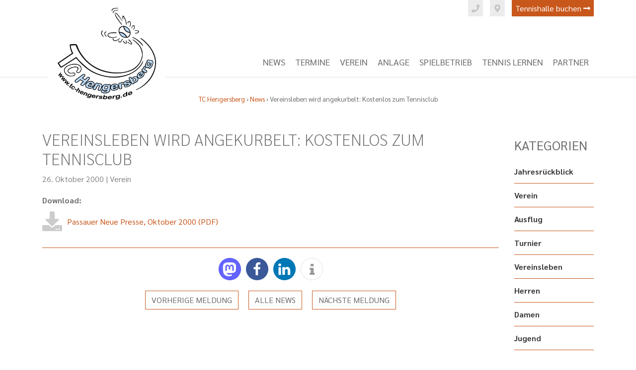

--- FILE ---
content_type: text/html; charset=UTF-8
request_url: https://www.tc-hengersberg.de/vereinsleben-wird-angekurbelt-kostenlos-zum-tennisclub/
body_size: 9542
content:
<!DOCTYPE html>
<html class="no-js" dir="ltr" lang="de">
<head>
<meta charset="UTF-8">
<meta name="viewport" content="width=device-width, initial-scale=1, shrink-to-fit=no">
<link rel="profile" href="http://gmpg.org/xfn/11">
<link rel="pingback" href="https://www.tc-hengersberg.de/xmlrpc.php">
<!-- MapPress Easy Google Maps Version:2.95.9 (https://www.mappresspro.com) -->
<title>Vereinsleben wird angekurbelt: Kostenlos zum Tennisclub | TC Hengersberg</title>
<script>
const lang = ["Google Maps","Google Karte laden","Die  Karte wurde von Google Maps eingebettet.","Es gelten die","von Google.","Datenschutzerklärungen","https://www.tc-hengersberg.de/wp-content/plugins/aweos-google-maps-iframe-load-per-click/lang/../"];
</script>
<!-- All in One SEO 4.9.3 - aioseo.com -->
<meta name="robots" content="max-image-preview:large" />
<meta name="author" content="Roland Ritter"/>
<link rel="canonical" href="https://www.tc-hengersberg.de/vereinsleben-wird-angekurbelt-kostenlos-zum-tennisclub/" />
<meta name="generator" content="All in One SEO (AIOSEO) 4.9.3" />
<script type="application/ld+json" class="aioseo-schema">
{"@context":"https:\/\/schema.org","@graph":[{"@type":"Article","@id":"https:\/\/www.tc-hengersberg.de\/vereinsleben-wird-angekurbelt-kostenlos-zum-tennisclub\/#article","name":"Vereinsleben wird angekurbelt: Kostenlos zum Tennisclub | TC Hengersberg","headline":"Vereinsleben wird angekurbelt: Kostenlos zum Tennisclub","author":{"@id":"https:\/\/www.tc-hengersberg.de\/author\/roland-ritter\/#author"},"publisher":{"@id":"https:\/\/www.tc-hengersberg.de\/#organization"},"image":{"@type":"ImageObject","url":"https:\/\/www.tc-hengersberg.de\/wp-content\/uploads\/2019\/02\/logo.png","@id":"https:\/\/www.tc-hengersberg.de\/#articleImage","width":400,"height":320},"datePublished":"2000-10-26T17:16:28+02:00","dateModified":"2019-09-26T17:18:07+02:00","inLanguage":"de-DE-formal","mainEntityOfPage":{"@id":"https:\/\/www.tc-hengersberg.de\/vereinsleben-wird-angekurbelt-kostenlos-zum-tennisclub\/#webpage"},"isPartOf":{"@id":"https:\/\/www.tc-hengersberg.de\/vereinsleben-wird-angekurbelt-kostenlos-zum-tennisclub\/#webpage"},"articleSection":"Verein"},{"@type":"BreadcrumbList","@id":"https:\/\/www.tc-hengersberg.de\/vereinsleben-wird-angekurbelt-kostenlos-zum-tennisclub\/#breadcrumblist","itemListElement":[{"@type":"ListItem","@id":"https:\/\/www.tc-hengersberg.de#listItem","position":1,"name":"Home","item":"https:\/\/www.tc-hengersberg.de","nextItem":{"@type":"ListItem","@id":"https:\/\/www.tc-hengersberg.de\/category\/verein\/#listItem","name":"Verein"}},{"@type":"ListItem","@id":"https:\/\/www.tc-hengersberg.de\/category\/verein\/#listItem","position":2,"name":"Verein","item":"https:\/\/www.tc-hengersberg.de\/category\/verein\/","nextItem":{"@type":"ListItem","@id":"https:\/\/www.tc-hengersberg.de\/vereinsleben-wird-angekurbelt-kostenlos-zum-tennisclub\/#listItem","name":"Vereinsleben wird angekurbelt: Kostenlos zum Tennisclub"},"previousItem":{"@type":"ListItem","@id":"https:\/\/www.tc-hengersberg.de#listItem","name":"Home"}},{"@type":"ListItem","@id":"https:\/\/www.tc-hengersberg.de\/vereinsleben-wird-angekurbelt-kostenlos-zum-tennisclub\/#listItem","position":3,"name":"Vereinsleben wird angekurbelt: Kostenlos zum Tennisclub","previousItem":{"@type":"ListItem","@id":"https:\/\/www.tc-hengersberg.de\/category\/verein\/#listItem","name":"Verein"}}]},{"@type":"Organization","@id":"https:\/\/www.tc-hengersberg.de\/#organization","name":"TC Hengersberg","description":"Tennisclub","url":"https:\/\/www.tc-hengersberg.de\/","logo":{"@type":"ImageObject","url":"https:\/\/www.tc-hengersberg.de\/wp-content\/uploads\/2019\/02\/logo.png","@id":"https:\/\/www.tc-hengersberg.de\/vereinsleben-wird-angekurbelt-kostenlos-zum-tennisclub\/#organizationLogo","width":400,"height":320},"image":{"@id":"https:\/\/www.tc-hengersberg.de\/vereinsleben-wird-angekurbelt-kostenlos-zum-tennisclub\/#organizationLogo"}},{"@type":"Person","@id":"https:\/\/www.tc-hengersberg.de\/author\/roland-ritter\/#author","url":"https:\/\/www.tc-hengersberg.de\/author\/roland-ritter\/","name":"Roland Ritter"},{"@type":"WebPage","@id":"https:\/\/www.tc-hengersberg.de\/vereinsleben-wird-angekurbelt-kostenlos-zum-tennisclub\/#webpage","url":"https:\/\/www.tc-hengersberg.de\/vereinsleben-wird-angekurbelt-kostenlos-zum-tennisclub\/","name":"Vereinsleben wird angekurbelt: Kostenlos zum Tennisclub | TC Hengersberg","inLanguage":"de-DE-formal","isPartOf":{"@id":"https:\/\/www.tc-hengersberg.de\/#website"},"breadcrumb":{"@id":"https:\/\/www.tc-hengersberg.de\/vereinsleben-wird-angekurbelt-kostenlos-zum-tennisclub\/#breadcrumblist"},"author":{"@id":"https:\/\/www.tc-hengersberg.de\/author\/roland-ritter\/#author"},"creator":{"@id":"https:\/\/www.tc-hengersberg.de\/author\/roland-ritter\/#author"},"datePublished":"2000-10-26T17:16:28+02:00","dateModified":"2019-09-26T17:18:07+02:00"},{"@type":"WebSite","@id":"https:\/\/www.tc-hengersberg.de\/#website","url":"https:\/\/www.tc-hengersberg.de\/","name":"TC Hengersberg","description":"Tennisclub","inLanguage":"de-DE-formal","publisher":{"@id":"https:\/\/www.tc-hengersberg.de\/#organization"}}]}
</script>
<!-- All in One SEO -->
<link rel="alternate" type="application/rss+xml" title="TC Hengersberg &raquo; Feed" href="https://www.tc-hengersberg.de/feed/" />
<link rel="alternate" type="application/rss+xml" title="TC Hengersberg &raquo; Kommentar-Feed" href="https://www.tc-hengersberg.de/comments/feed/" />
<link rel="alternate" title="oEmbed (JSON)" type="application/json+oembed" href="https://www.tc-hengersberg.de/wp-json/oembed/1.0/embed?url=https%3A%2F%2Fwww.tc-hengersberg.de%2Fvereinsleben-wird-angekurbelt-kostenlos-zum-tennisclub%2F" />
<link rel="alternate" title="oEmbed (XML)" type="text/xml+oembed" href="https://www.tc-hengersberg.de/wp-json/oembed/1.0/embed?url=https%3A%2F%2Fwww.tc-hengersberg.de%2Fvereinsleben-wird-angekurbelt-kostenlos-zum-tennisclub%2F&#038;format=xml" />
<style id='wp-img-auto-sizes-contain-inline-css' type='text/css'>
img:is([sizes=auto i],[sizes^="auto," i]){contain-intrinsic-size:3000px 1500px}
/*# sourceURL=wp-img-auto-sizes-contain-inline-css */
</style>
<!-- <link rel='stylesheet' id='wp-block-library-css' href='https://www.tc-hengersberg.de/wp-includes/css/dist/block-library/style.min.css?ver=6.9' type='text/css' media='all' /> -->
<link rel="stylesheet" type="text/css" href="//www.tc-hengersberg.de/wp-content/cache/wpfc-minified/fib5t81h/i23x.css" media="all"/>
<style id='global-styles-inline-css' type='text/css'>
:root{--wp--preset--aspect-ratio--square: 1;--wp--preset--aspect-ratio--4-3: 4/3;--wp--preset--aspect-ratio--3-4: 3/4;--wp--preset--aspect-ratio--3-2: 3/2;--wp--preset--aspect-ratio--2-3: 2/3;--wp--preset--aspect-ratio--16-9: 16/9;--wp--preset--aspect-ratio--9-16: 9/16;--wp--preset--color--black: #000000;--wp--preset--color--cyan-bluish-gray: #abb8c3;--wp--preset--color--white: #ffffff;--wp--preset--color--pale-pink: #f78da7;--wp--preset--color--vivid-red: #cf2e2e;--wp--preset--color--luminous-vivid-orange: #ff6900;--wp--preset--color--luminous-vivid-amber: #fcb900;--wp--preset--color--light-green-cyan: #7bdcb5;--wp--preset--color--vivid-green-cyan: #00d084;--wp--preset--color--pale-cyan-blue: #8ed1fc;--wp--preset--color--vivid-cyan-blue: #0693e3;--wp--preset--color--vivid-purple: #9b51e0;--wp--preset--gradient--vivid-cyan-blue-to-vivid-purple: linear-gradient(135deg,rgb(6,147,227) 0%,rgb(155,81,224) 100%);--wp--preset--gradient--light-green-cyan-to-vivid-green-cyan: linear-gradient(135deg,rgb(122,220,180) 0%,rgb(0,208,130) 100%);--wp--preset--gradient--luminous-vivid-amber-to-luminous-vivid-orange: linear-gradient(135deg,rgb(252,185,0) 0%,rgb(255,105,0) 100%);--wp--preset--gradient--luminous-vivid-orange-to-vivid-red: linear-gradient(135deg,rgb(255,105,0) 0%,rgb(207,46,46) 100%);--wp--preset--gradient--very-light-gray-to-cyan-bluish-gray: linear-gradient(135deg,rgb(238,238,238) 0%,rgb(169,184,195) 100%);--wp--preset--gradient--cool-to-warm-spectrum: linear-gradient(135deg,rgb(74,234,220) 0%,rgb(151,120,209) 20%,rgb(207,42,186) 40%,rgb(238,44,130) 60%,rgb(251,105,98) 80%,rgb(254,248,76) 100%);--wp--preset--gradient--blush-light-purple: linear-gradient(135deg,rgb(255,206,236) 0%,rgb(152,150,240) 100%);--wp--preset--gradient--blush-bordeaux: linear-gradient(135deg,rgb(254,205,165) 0%,rgb(254,45,45) 50%,rgb(107,0,62) 100%);--wp--preset--gradient--luminous-dusk: linear-gradient(135deg,rgb(255,203,112) 0%,rgb(199,81,192) 50%,rgb(65,88,208) 100%);--wp--preset--gradient--pale-ocean: linear-gradient(135deg,rgb(255,245,203) 0%,rgb(182,227,212) 50%,rgb(51,167,181) 100%);--wp--preset--gradient--electric-grass: linear-gradient(135deg,rgb(202,248,128) 0%,rgb(113,206,126) 100%);--wp--preset--gradient--midnight: linear-gradient(135deg,rgb(2,3,129) 0%,rgb(40,116,252) 100%);--wp--preset--font-size--small: 13px;--wp--preset--font-size--medium: 20px;--wp--preset--font-size--large: 36px;--wp--preset--font-size--x-large: 42px;--wp--preset--spacing--20: 0.44rem;--wp--preset--spacing--30: 0.67rem;--wp--preset--spacing--40: 1rem;--wp--preset--spacing--50: 1.5rem;--wp--preset--spacing--60: 2.25rem;--wp--preset--spacing--70: 3.38rem;--wp--preset--spacing--80: 5.06rem;--wp--preset--shadow--natural: 6px 6px 9px rgba(0, 0, 0, 0.2);--wp--preset--shadow--deep: 12px 12px 50px rgba(0, 0, 0, 0.4);--wp--preset--shadow--sharp: 6px 6px 0px rgba(0, 0, 0, 0.2);--wp--preset--shadow--outlined: 6px 6px 0px -3px rgb(255, 255, 255), 6px 6px rgb(0, 0, 0);--wp--preset--shadow--crisp: 6px 6px 0px rgb(0, 0, 0);}:where(.is-layout-flex){gap: 0.5em;}:where(.is-layout-grid){gap: 0.5em;}body .is-layout-flex{display: flex;}.is-layout-flex{flex-wrap: wrap;align-items: center;}.is-layout-flex > :is(*, div){margin: 0;}body .is-layout-grid{display: grid;}.is-layout-grid > :is(*, div){margin: 0;}:where(.wp-block-columns.is-layout-flex){gap: 2em;}:where(.wp-block-columns.is-layout-grid){gap: 2em;}:where(.wp-block-post-template.is-layout-flex){gap: 1.25em;}:where(.wp-block-post-template.is-layout-grid){gap: 1.25em;}.has-black-color{color: var(--wp--preset--color--black) !important;}.has-cyan-bluish-gray-color{color: var(--wp--preset--color--cyan-bluish-gray) !important;}.has-white-color{color: var(--wp--preset--color--white) !important;}.has-pale-pink-color{color: var(--wp--preset--color--pale-pink) !important;}.has-vivid-red-color{color: var(--wp--preset--color--vivid-red) !important;}.has-luminous-vivid-orange-color{color: var(--wp--preset--color--luminous-vivid-orange) !important;}.has-luminous-vivid-amber-color{color: var(--wp--preset--color--luminous-vivid-amber) !important;}.has-light-green-cyan-color{color: var(--wp--preset--color--light-green-cyan) !important;}.has-vivid-green-cyan-color{color: var(--wp--preset--color--vivid-green-cyan) !important;}.has-pale-cyan-blue-color{color: var(--wp--preset--color--pale-cyan-blue) !important;}.has-vivid-cyan-blue-color{color: var(--wp--preset--color--vivid-cyan-blue) !important;}.has-vivid-purple-color{color: var(--wp--preset--color--vivid-purple) !important;}.has-black-background-color{background-color: var(--wp--preset--color--black) !important;}.has-cyan-bluish-gray-background-color{background-color: var(--wp--preset--color--cyan-bluish-gray) !important;}.has-white-background-color{background-color: var(--wp--preset--color--white) !important;}.has-pale-pink-background-color{background-color: var(--wp--preset--color--pale-pink) !important;}.has-vivid-red-background-color{background-color: var(--wp--preset--color--vivid-red) !important;}.has-luminous-vivid-orange-background-color{background-color: var(--wp--preset--color--luminous-vivid-orange) !important;}.has-luminous-vivid-amber-background-color{background-color: var(--wp--preset--color--luminous-vivid-amber) !important;}.has-light-green-cyan-background-color{background-color: var(--wp--preset--color--light-green-cyan) !important;}.has-vivid-green-cyan-background-color{background-color: var(--wp--preset--color--vivid-green-cyan) !important;}.has-pale-cyan-blue-background-color{background-color: var(--wp--preset--color--pale-cyan-blue) !important;}.has-vivid-cyan-blue-background-color{background-color: var(--wp--preset--color--vivid-cyan-blue) !important;}.has-vivid-purple-background-color{background-color: var(--wp--preset--color--vivid-purple) !important;}.has-black-border-color{border-color: var(--wp--preset--color--black) !important;}.has-cyan-bluish-gray-border-color{border-color: var(--wp--preset--color--cyan-bluish-gray) !important;}.has-white-border-color{border-color: var(--wp--preset--color--white) !important;}.has-pale-pink-border-color{border-color: var(--wp--preset--color--pale-pink) !important;}.has-vivid-red-border-color{border-color: var(--wp--preset--color--vivid-red) !important;}.has-luminous-vivid-orange-border-color{border-color: var(--wp--preset--color--luminous-vivid-orange) !important;}.has-luminous-vivid-amber-border-color{border-color: var(--wp--preset--color--luminous-vivid-amber) !important;}.has-light-green-cyan-border-color{border-color: var(--wp--preset--color--light-green-cyan) !important;}.has-vivid-green-cyan-border-color{border-color: var(--wp--preset--color--vivid-green-cyan) !important;}.has-pale-cyan-blue-border-color{border-color: var(--wp--preset--color--pale-cyan-blue) !important;}.has-vivid-cyan-blue-border-color{border-color: var(--wp--preset--color--vivid-cyan-blue) !important;}.has-vivid-purple-border-color{border-color: var(--wp--preset--color--vivid-purple) !important;}.has-vivid-cyan-blue-to-vivid-purple-gradient-background{background: var(--wp--preset--gradient--vivid-cyan-blue-to-vivid-purple) !important;}.has-light-green-cyan-to-vivid-green-cyan-gradient-background{background: var(--wp--preset--gradient--light-green-cyan-to-vivid-green-cyan) !important;}.has-luminous-vivid-amber-to-luminous-vivid-orange-gradient-background{background: var(--wp--preset--gradient--luminous-vivid-amber-to-luminous-vivid-orange) !important;}.has-luminous-vivid-orange-to-vivid-red-gradient-background{background: var(--wp--preset--gradient--luminous-vivid-orange-to-vivid-red) !important;}.has-very-light-gray-to-cyan-bluish-gray-gradient-background{background: var(--wp--preset--gradient--very-light-gray-to-cyan-bluish-gray) !important;}.has-cool-to-warm-spectrum-gradient-background{background: var(--wp--preset--gradient--cool-to-warm-spectrum) !important;}.has-blush-light-purple-gradient-background{background: var(--wp--preset--gradient--blush-light-purple) !important;}.has-blush-bordeaux-gradient-background{background: var(--wp--preset--gradient--blush-bordeaux) !important;}.has-luminous-dusk-gradient-background{background: var(--wp--preset--gradient--luminous-dusk) !important;}.has-pale-ocean-gradient-background{background: var(--wp--preset--gradient--pale-ocean) !important;}.has-electric-grass-gradient-background{background: var(--wp--preset--gradient--electric-grass) !important;}.has-midnight-gradient-background{background: var(--wp--preset--gradient--midnight) !important;}.has-small-font-size{font-size: var(--wp--preset--font-size--small) !important;}.has-medium-font-size{font-size: var(--wp--preset--font-size--medium) !important;}.has-large-font-size{font-size: var(--wp--preset--font-size--large) !important;}.has-x-large-font-size{font-size: var(--wp--preset--font-size--x-large) !important;}
/*# sourceURL=global-styles-inline-css */
</style>
<style id='classic-theme-styles-inline-css' type='text/css'>
/*! This file is auto-generated */
.wp-block-button__link{color:#fff;background-color:#32373c;border-radius:9999px;box-shadow:none;text-decoration:none;padding:calc(.667em + 2px) calc(1.333em + 2px);font-size:1.125em}.wp-block-file__button{background:#32373c;color:#fff;text-decoration:none}
/*# sourceURL=/wp-includes/css/classic-themes.min.css */
</style>
<style id='awmp-map-inline-css' type='text/css'>
/*
* Prefixed by https://autoprefixer.github.io
* PostCSS: v7.0.29,
* Autoprefixer: v9.7.6
* Browsers: last 4 version
*/
.awmp-map {
text-align: center;
font-family: "Georgia", "serif";
font-weight: 100;
background-size: cover;
background-repeat: no-repeat;
background-position: center center;
max-width: 100%;
}
.awmp-map span, .awmp-map a, .awmp-map a:hover {
cursor: pointer;
text-decoration: underline;
z-index: 100000;
}
.awmp-map span, .awmp-map a, .awmp-map h3, .awmp-map p {
color: grey !important;
}
.awmp_map_wrapper { 
vertical-align: middle;
background-size: cover !important;
height: 100%;
display: -webkit-box;
display: -ms-flexbox;
display: flex;
-webkit-box-align: center;
-ms-flex-align: center;
align-items: center;
-webkit-box-pack: center;
-ms-flex-pack: center;
justify-content: center;
-webkit-box-orient: vertical;
-webkit-box-direction: normal;
-ms-flex-direction: column;
flex-direction: column;
}
.awmp-icon {
margin: 0 auto;
width: 300px;
height: 190px;
}
/*# sourceURL=awmp-map-inline-css */
</style>
<!-- <link rel='stylesheet' id='awpm_style-css' href='https://www.tc-hengersberg.de/wp-content/plugins/aweos-google-maps-iframe-load-per-click/style.css?ver=5.2' type='text/css' media='all' /> -->
<!-- <link rel='stylesheet' id='mappress-leaflet-css' href='https://www.tc-hengersberg.de/wp-content/plugins/mappress-google-maps-for-wordpress/lib/leaflet/leaflet.css?ver=1.7.1' type='text/css' media='all' /> -->
<!-- <link rel='stylesheet' id='mappress-css' href='https://www.tc-hengersberg.de/wp-content/plugins/mappress-google-maps-for-wordpress/css/mappress.css?ver=2.95.9' type='text/css' media='all' /> -->
<!-- <link rel='stylesheet' id='pdfprnt_frontend-css' href='https://www.tc-hengersberg.de/wp-content/plugins/pdf-print/css/frontend.css?ver=2.4.6' type='text/css' media='all' /> -->
<!-- <link rel='stylesheet' id='bootstrap-style-css' href='https://www.tc-hengersberg.de/wp-content/themes/mio-basic/css/bootstrap.min.css?ver=4.1.0' type='text/css' media='all' /> -->
<!-- <link rel='stylesheet' id='colorbox-style-css' href='https://www.tc-hengersberg.de/wp-content/themes/mio-basic/css/colorbox.css?ver=6.9' type='text/css' media='all' /> -->
<!-- <link rel='stylesheet' id='fontawesome-style-css' href='https://www.tc-hengersberg.de/wp-content/themes/mio-basic/css/fontawesome-all.min.css?ver=5.0.10' type='text/css' media='all' /> -->
<!-- <link rel='stylesheet' id='animate-style-css' href='https://www.tc-hengersberg.de/wp-content/themes/mio-basic/css/animate.css?ver=6.9' type='text/css' media='all' /> -->
<!-- <link rel='stylesheet' id='owl-style-css' href='https://www.tc-hengersberg.de/wp-content/themes/mio-basic/css/owl.carousel.min.css?ver=6.9' type='text/css' media='all' /> -->
<!-- <link rel='stylesheet' id='mio-basic-style-css' href='https://www.tc-hengersberg.de/wp-content/themes/mio-basic/style.css?ver=6.9' type='text/css' media='all' /> -->
<!-- <link rel='stylesheet' id='tablepress-default-css' href='https://www.tc-hengersberg.de/wp-content/plugins/tablepress/css/build/default.css?ver=3.2.6' type='text/css' media='all' /> -->
<script src='//www.tc-hengersberg.de/wp-content/cache/wpfc-minified/qtqw73lk/i23x.js' type="text/javascript"></script>
<!-- <script type="text/javascript" src="https://www.tc-hengersberg.de/wp-includes/js/jquery/jquery.min.js?ver=3.7.1" id="jquery-core-js"></script> -->
<!-- <script type="text/javascript" src="https://www.tc-hengersberg.de/wp-includes/js/jquery/jquery-migrate.min.js?ver=3.4.1" id="jquery-migrate-js"></script> -->
<script type="text/javascript" id="awmp-map-js-after">
/* <![CDATA[ */
const policies = "<a target='_blank' href='https://policies.google.com/privacy?hl=de' rel='noreferrer noopener'> " + lang[5] + " </a>";
const anzeigen = "<span title='Karte anzeigen' class='awmp-show-map'>" + lang[1] + "</span>";
const style = 'background:linear-gradient(rgba(255,255,255,0.5), rgba(255,255,255,0.5)),url(' + lang[6] + 'map.svg);' +
'border: 1px solid grey;'
const icon = ""; 
jQuery(function() {
jQuery('.awmp-map').html(
"<div class='awmp_map_wrapper' style='" + style + "'>\
<h3>" + lang[0] + "</h3>\
<p>"
+ anzeigen + " " + "<br>" + lang[2] + "<br>" + lang[3] + policies + lang[4] + 
"</p>\
</div>"
);
jQuery('span.awmp-show-map').click(function() {
// `this` is the <a> 
var map = jQuery(this).parent().parent().parent(); 
map.replaceWith(function () {
// string is split to escape the php iframe detector
return jQuery(['<', 'iframe', '>'].join(''), {
src: map.attr('data-src'),
frameborder: map.attr('data-frameborder'),
allowfullscreen: map.attr('data-allowfullscreen'),
style: map.attr('style'),
id: map.attr('id'),
class: map.attr('class'),
name: map.attr('name'),
title: map.attr('tite')
});
});
})
});
//# sourceURL=awmp-map-js-after
/* ]]> */
</script>
<script src='//www.tc-hengersberg.de/wp-content/cache/wpfc-minified/dgnst6oo/i23x.js' type="text/javascript"></script>
<!-- <script type="text/javascript" src="https://www.tc-hengersberg.de/wp-content/themes/mio-basic/js/bootstrap.bundle.min.js?ver=4.1.0" id="bootstrap-script-js"></script> -->
<!-- <script type="text/javascript" src="https://www.tc-hengersberg.de/wp-content/themes/mio-basic/js/jquery.colorbox-min.js?ver=6.9" id="colorbox-script-js"></script> -->
<!-- <script type="text/javascript" src="https://www.tc-hengersberg.de/wp-content/themes/mio-basic/js/jquery.matchHeight-min.js?ver=6.9" id="matchHeight-script-js"></script> -->
<!-- <script type="text/javascript" src="https://www.tc-hengersberg.de/wp-content/themes/mio-basic/js/owl.carousel.min.js?ver=6.9" id="owl-script-js"></script> -->
<!-- <script type="text/javascript" src="https://www.tc-hengersberg.de/wp-content/themes/mio-basic/js/main.js?ver=6.9" id="main-script-js"></script> -->
<link rel="https://api.w.org/" href="https://www.tc-hengersberg.de/wp-json/" /><link rel="alternate" title="JSON" type="application/json" href="https://www.tc-hengersberg.de/wp-json/wp/v2/posts/7444" /><link rel="EditURI" type="application/rsd+xml" title="RSD" href="https://www.tc-hengersberg.de/xmlrpc.php?rsd" />
<meta name="generator" content="WordPress 6.9" />
<link rel='shortlink' href='https://www.tc-hengersberg.de/?p=7444' />
<meta name="TagPages" content="1.64"/>
<link rel="icon" href="https://www.tc-hengersberg.de/wp-content/uploads/2019/02/favicon-300x300.png" sizes="32x32" />
<link rel="icon" href="https://www.tc-hengersberg.de/wp-content/uploads/2019/02/favicon-300x300.png" sizes="192x192" />
<link rel="apple-touch-icon" href="https://www.tc-hengersberg.de/wp-content/uploads/2019/02/favicon-300x300.png" />
<meta name="msapplication-TileImage" content="https://www.tc-hengersberg.de/wp-content/uploads/2019/02/favicon-300x300.png" />
<!-- <link rel='stylesheet' id='shariffcss-css' href='https://www.tc-hengersberg.de/wp-content/plugins/shariff/css/shariff.min.css?ver=4.6.15' type='text/css' media='all' /> -->
<link rel="stylesheet" type="text/css" href="//www.tc-hengersberg.de/wp-content/cache/wpfc-minified/kdcx3g3l/e543x.css" media="all"/>
</head>
<body class="wp-singular post-template-default single single-post postid-7444 single-format-standard wp-custom-logo wp-theme-mio-basic">
<div class="dyn-tel dyn-tel-hidden">		
<div id="black-studio-tinymce-5" class="widget-odd widget-last widget-first widget-1 widget widget_black_studio_tinymce"><div class="textwidget"><p>VEREINSKONTAKT:<br />
Roman Preisinger<br />
Telefon: +49 9901 3715</p>
<p><a class="sonderbutton" href="https://www.tc-hengersberg.de/kontakt/">Kontakt</a></p>
<p>FREIPLÄTZE<br />
Telefon: +49 9901 5669</p>
<p>TENNISHALLE<br />
Telefon: +49 9901 9480240</p>
</div></div>			<span class="close-btn" id="close-btn1"><i class="fas fa-times-circle"></i></span>
</div>
<div class="dyn-map dyn-map-hidden">	
<div id="black-studio-tinymce-6" class="widget-odd widget-last widget-first widget-1 widget widget_black_studio_tinymce"><div class="textwidget"><p>POSTADRESSE:<br />
TC Hengersberg<br />
Roman Preisinger<br />
Schreiberin 5a<br />
94491 Hengersberg</p>
<p>FREIPLÄTZE:<br />
Am Ohewehr, 94491 Hengersberg</p>
<p>TENNISHALLE:<br />
Industriestr. 5, 94491 Hengersberg</p>
</div></div>			<span class="close-btn" id="close-btn2"><i class="fas fa-times-circle"></i></span>
</div>
<header class="container">
<div class="row align-items-end"><!-- align-items-center -->
<div class="col-lg-3 col-12 order-lg-1 order-2 ">
<div class="row no-gutters  align-items-end">
<div class="col-lg-12 col-sm-4 col-5">
<a href="https://www.tc-hengersberg.de/" class="custom-logo-link" rel="home"><img width="400" height="320" src="https://www.tc-hengersberg.de/wp-content/uploads/2019/02/logo.png" class="custom-logo" alt="TC Hengersberg" decoding="async" fetchpriority="high" /></a>													</div>
<div class="d-xl-none d-lg-none col-sm-8 col-7 text-right">
<button class="navbar-toggler vspace" type="button" data-toggle="collapse" data-target="#navbarNavDropdown" aria-controls="navbarNavDropdown" aria-expanded="false">
<i class="fas fa-bars"></i>
</button>
</div>
</div>
</div>
<div class="col-lg-9 text-md-right text-center col-12      order-lg-2 order-1         align-self-stretch d-flex flex-column justify-content-between " >
<div class="top-info">
<div id="custom_html-2" class="widget_text widget-odd widget-last widget-first widget-1 widget widget_custom_html"><div class="textwidget custom-html-widget"><span class="top-info-btn" id="dyn-tel-btn" ><i class="fas fa-phone"></i></span> 
<span class="top-info-btn" id="dyn-map-btn" ><i class="fas fa-map-marker-alt"></i></span> 
<a target="_blank" class="top-info-btn-red" href="https://tc-hengersberg.ebusy.de/frontend/news/news.html?formatLocale=de_DE&showEntryApplication=false&show-LeavingApplication=false&locale=de_DE">Tennishalle buchen <i class="fas fa-long-arrow-alt-right"></i></a></div></div> 
</div>
<nav class=" navbar navbar-expand-lg d-xl-block d-lg-block d-md-none">
<div class="collapse navbar-collapse" id="navbarNavDropdownX">
<ul id="menu-main-navigation" class="primary-nav nav ml-md-auto"><li id="menu-item-54" class="menu-item menu-item-type-post_type menu-item-object-page current_page_parent menu-item-54"><a href="https://www.tc-hengersberg.de/news/">News</a></li>
<li id="menu-item-55" class="menu-item menu-item-type-post_type menu-item-object-page menu-item-55"><a href="https://www.tc-hengersberg.de/termine/">Termine</a></li>
<li id="menu-item-57" class="menu-item menu-item-type-post_type menu-item-object-page menu-item-has-children menu-item-57"><a href="https://www.tc-hengersberg.de/verein/">Verein</a>
<ul class="sub-menu">
<li id="menu-item-56" class="menu-item menu-item-type-post_type menu-item-object-page menu-item-56"><a href="https://www.tc-hengersberg.de/verein/bildergalerie/">Bildergalerie</a></li>
<li id="menu-item-903" class="menu-item menu-item-type-post_type menu-item-object-page menu-item-903"><a href="https://www.tc-hengersberg.de/verein/vorstandschaft/">Vorstandschaft</a></li>
<li id="menu-item-924" class="menu-item menu-item-type-post_type menu-item-object-page menu-item-924"><a href="https://www.tc-hengersberg.de/verein/mitglieder/">Mitglieder</a></li>
<li id="menu-item-923" class="menu-item menu-item-type-post_type menu-item-object-page menu-item-923"><a href="https://www.tc-hengersberg.de/verein/mitglied-werden/">Mitglied werden</a></li>
<li id="menu-item-922" class="menu-item menu-item-type-post_type menu-item-object-page menu-item-922"><a href="https://www.tc-hengersberg.de/verein/chronik/">Chronik</a></li>
<li id="menu-item-921" class="menu-item menu-item-type-post_type menu-item-object-page menu-item-921"><a href="https://www.tc-hengersberg.de/verein/turniersport/">Turniersport</a></li>
<li id="menu-item-920" class="menu-item menu-item-type-post_type menu-item-object-page menu-item-920"><a href="https://www.tc-hengersberg.de/verein/freizeitsport/">Freizeitsport</a></li>
<li id="menu-item-919" class="menu-item menu-item-type-post_type menu-item-object-page menu-item-919"><a href="https://www.tc-hengersberg.de/verein/jugendfoerderung/">Jugendförderung</a></li>
</ul>
</li>
<li id="menu-item-376" class="menu-item menu-item-type-post_type menu-item-object-page menu-item-has-children menu-item-376"><a href="https://www.tc-hengersberg.de/anlage/">Anlage</a>
<ul class="sub-menu">
<li id="menu-item-894" class="menu-item menu-item-type-post_type menu-item-object-page menu-item-894"><a href="https://www.tc-hengersberg.de/anlage/freiplaetze/">Freiplätze</a></li>
<li id="menu-item-586" class="menu-item menu-item-type-post_type menu-item-object-page menu-item-586"><a href="https://www.tc-hengersberg.de/anlage/tennishalle/">Tennishalle</a></li>
</ul>
</li>
<li id="menu-item-58" class="menu-item menu-item-type-post_type menu-item-object-page menu-item-58"><a href="https://www.tc-hengersberg.de/spielbetrieb/">Spielbetrieb</a></li>
<li id="menu-item-391" class="menu-item menu-item-type-post_type menu-item-object-page menu-item-has-children menu-item-391"><a href="https://www.tc-hengersberg.de/tennis-lernen/">Tennis lernen</a>
<ul class="sub-menu">
<li id="menu-item-936" class="menu-item menu-item-type-post_type menu-item-object-page menu-item-936"><a href="https://www.tc-hengersberg.de/tennis-lernen/mini-ballschule-kinder-4-5-jahre/">Mini-Ballschule (4-5 Jahre)</a></li>
<li id="menu-item-935" class="menu-item menu-item-type-post_type menu-item-object-page menu-item-935"><a href="https://www.tc-hengersberg.de/tennis-lernen/kleinfeldtennis-ab-5-jahren/">Kleinfeldtennis (ab 5 Jahren)</a></li>
<li id="menu-item-934" class="menu-item menu-item-type-post_type menu-item-object-page menu-item-934"><a href="https://www.tc-hengersberg.de/tennis-lernen/privattraining/">Privattraining</a></li>
<li id="menu-item-933" class="menu-item menu-item-type-post_type menu-item-object-page menu-item-933"><a href="https://www.tc-hengersberg.de/tennis-lernen/trainerteam/">Trainerteam</a></li>
</ul>
</li>
<li id="menu-item-390" class="menu-item menu-item-type-post_type menu-item-object-page menu-item-390"><a href="https://www.tc-hengersberg.de/partner/">Partner</a></li>
</ul>					  </div>
</nav>
</div>	
<div class="col-12 d-xl-none order-3 d-lg-none">
<nav class=" navbar navbar-expand-lg ">
<div class="collapse navbar-collapse" id="navbarNavDropdown">
<ul id="menu-main-navigation-1" class="primary-nav nav ml-md-auto"><li class="menu-item menu-item-type-post_type menu-item-object-page current_page_parent menu-item-54"><a href="https://www.tc-hengersberg.de/news/">News</a></li>
<li class="menu-item menu-item-type-post_type menu-item-object-page menu-item-55"><a href="https://www.tc-hengersberg.de/termine/">Termine</a></li>
<li class="menu-item menu-item-type-post_type menu-item-object-page menu-item-has-children menu-item-57"><a href="https://www.tc-hengersberg.de/verein/">Verein</a>
<ul class="sub-menu">
<li class="menu-item menu-item-type-post_type menu-item-object-page menu-item-56"><a href="https://www.tc-hengersberg.de/verein/bildergalerie/">Bildergalerie</a></li>
<li class="menu-item menu-item-type-post_type menu-item-object-page menu-item-903"><a href="https://www.tc-hengersberg.de/verein/vorstandschaft/">Vorstandschaft</a></li>
<li class="menu-item menu-item-type-post_type menu-item-object-page menu-item-924"><a href="https://www.tc-hengersberg.de/verein/mitglieder/">Mitglieder</a></li>
<li class="menu-item menu-item-type-post_type menu-item-object-page menu-item-923"><a href="https://www.tc-hengersberg.de/verein/mitglied-werden/">Mitglied werden</a></li>
<li class="menu-item menu-item-type-post_type menu-item-object-page menu-item-922"><a href="https://www.tc-hengersberg.de/verein/chronik/">Chronik</a></li>
<li class="menu-item menu-item-type-post_type menu-item-object-page menu-item-921"><a href="https://www.tc-hengersberg.de/verein/turniersport/">Turniersport</a></li>
<li class="menu-item menu-item-type-post_type menu-item-object-page menu-item-920"><a href="https://www.tc-hengersberg.de/verein/freizeitsport/">Freizeitsport</a></li>
<li class="menu-item menu-item-type-post_type menu-item-object-page menu-item-919"><a href="https://www.tc-hengersberg.de/verein/jugendfoerderung/">Jugendförderung</a></li>
</ul>
</li>
<li class="menu-item menu-item-type-post_type menu-item-object-page menu-item-has-children menu-item-376"><a href="https://www.tc-hengersberg.de/anlage/">Anlage</a>
<ul class="sub-menu">
<li class="menu-item menu-item-type-post_type menu-item-object-page menu-item-894"><a href="https://www.tc-hengersberg.de/anlage/freiplaetze/">Freiplätze</a></li>
<li class="menu-item menu-item-type-post_type menu-item-object-page menu-item-586"><a href="https://www.tc-hengersberg.de/anlage/tennishalle/">Tennishalle</a></li>
</ul>
</li>
<li class="menu-item menu-item-type-post_type menu-item-object-page menu-item-58"><a href="https://www.tc-hengersberg.de/spielbetrieb/">Spielbetrieb</a></li>
<li class="menu-item menu-item-type-post_type menu-item-object-page menu-item-has-children menu-item-391"><a href="https://www.tc-hengersberg.de/tennis-lernen/">Tennis lernen</a>
<ul class="sub-menu">
<li class="menu-item menu-item-type-post_type menu-item-object-page menu-item-936"><a href="https://www.tc-hengersberg.de/tennis-lernen/mini-ballschule-kinder-4-5-jahre/">Mini-Ballschule (4-5 Jahre)</a></li>
<li class="menu-item menu-item-type-post_type menu-item-object-page menu-item-935"><a href="https://www.tc-hengersberg.de/tennis-lernen/kleinfeldtennis-ab-5-jahren/">Kleinfeldtennis (ab 5 Jahren)</a></li>
<li class="menu-item menu-item-type-post_type menu-item-object-page menu-item-934"><a href="https://www.tc-hengersberg.de/tennis-lernen/privattraining/">Privattraining</a></li>
<li class="menu-item menu-item-type-post_type menu-item-object-page menu-item-933"><a href="https://www.tc-hengersberg.de/tennis-lernen/trainerteam/">Trainerteam</a></li>
</ul>
</li>
<li class="menu-item menu-item-type-post_type menu-item-object-page menu-item-390"><a href="https://www.tc-hengersberg.de/partner/">Partner</a></li>
</ul>					  </div>
</nav>
</div>
</div>
</header>
<!-- Header: Owl Carousel Slideshow or Individual Static Image or Default Image: -->
<hr class="hr-up">
<div class="container">
<div class="row row-breadcrumb vspace">
<div class="col-md-12">
<div class="breadcrumbs" typeof="BreadcrumbList" vocab="http://schema.org/">
<span property="itemListElement" typeof="ListItem"><a property="item" typeof="WebPage" title="Gehe zu TC Hengersberg." href="https://www.tc-hengersberg.de" class="home"><span property="name">TC Hengersberg</span></a><meta property="position" content="1"></span> &rsaquo; <span property="itemListElement" typeof="ListItem"><a property="item" typeof="WebPage" title="Gehe zu News." href="https://www.tc-hengersberg.de/news/" class="post-root post post-post"><span property="name">News</span></a><meta property="position" content="2"></span> &rsaquo; <span property="itemListElement" typeof="ListItem"><span property="name">Vereinsleben wird angekurbelt: Kostenlos zum Tennisclub</span><meta property="position" content="3"></span>				</div>
</div>
</div>
</div>
<div class="container">
<div class="row mb-3 mt-md-5 mt-3">	
<div class="col-md-10 mb-3 pr-md-3">
<h1 class="h1-smaller">Vereinsleben wird angekurbelt: Kostenlos zum Tennisclub</h1>
<p class="mio-meta">26. Oktober 2000 | <a href="https://www.tc-hengersberg.de/category/verein/" rel="category tag">Verein</a></p>
<p><strong>Download:</strong></p>
<p><a target="_blank" class="download" href="https://www.tc-hengersberg.de/wp-content/uploads/2019/09/presse200010generalvers.pdf">
Passauer Neue Presse, Oktober 2000						(PDF)
</a></p>
<hr class="hr-orange">	
<div class="shariff shariff-align-center shariff-widget-align-center"><ul class="shariff-buttons theme-round orientation-horizontal buttonsize-large"><li class="shariff-button mastodon shariff-nocustomcolor" style="background-color:#563ACC"><a href="https://s2f.kytta.dev/?text=Vereinsleben%20wird%20angekurbelt%3A%20Kostenlos%20zum%20Tennisclub https%3A%2F%2Fwww.tc-hengersberg.de%2Fvereinsleben-wird-angekurbelt-kostenlos-zum-tennisclub%2F" title="Bei Mastodon teilen" aria-label="Bei Mastodon teilen" role="button" rel="noopener nofollow" class="shariff-link" style="; background-color:#6364FF; color:#fff" target="_blank"><span class="shariff-icon" style=""><svg width="75" height="79" viewBox="0 0 75 79" fill="none" xmlns="http://www.w3.org/2000/svg"><path d="M37.813-.025C32.462-.058 27.114.13 21.79.598c-8.544.621-17.214 5.58-20.203 13.931C-1.12 23.318.408 32.622.465 41.65c.375 7.316.943 14.78 3.392 21.73 4.365 9.465 14.781 14.537 24.782 15.385 7.64.698 15.761-.213 22.517-4.026a54.1 54.1 0 0 0 .01-6.232c-6.855 1.316-14.101 2.609-21.049 1.074-3.883-.88-6.876-4.237-7.25-8.215-1.53-3.988 3.78-.43 5.584-.883 9.048 1.224 18.282.776 27.303-.462 7.044-.837 14.26-4.788 16.65-11.833 2.263-6.135 1.215-12.79 1.698-19.177.06-3.84.09-7.692-.262-11.52C72.596 7.844 63.223.981 53.834.684a219.453 219.453 0 0 0-16.022-.71zm11.294 12.882c5.5-.067 10.801 4.143 11.67 9.653.338 1.48.471 3 .471 4.515v21.088h-8.357c-.07-7.588.153-15.182-.131-22.765-.587-4.368-7.04-5.747-9.672-2.397-2.422 3.04-1.47 7.155-1.67 10.735v6.392h-8.307c-.146-4.996.359-10.045-.404-15.002-1.108-4.218-7.809-5.565-10.094-1.666-1.685 3.046-.712 6.634-.976 9.936v14.767h-8.354c.109-8.165-.238-16.344.215-24.5.674-5.346 5.095-10.389 10.676-10.627 4.902-.739 10.103 2.038 12.053 6.631.375 1.435 1.76 1.932 1.994.084 1.844-3.704 5.501-6.739 9.785-6.771.367-.044.735-.068 1.101-.073z"/><defs><linearGradient id="paint0_linear_549_34" x1="37.0692" y1="0" x2="37.0692" y2="79" gradientUnits="userSpaceOnUse"><stop stop-color="#6364FF"/><stop offset="1" stop-color="#563ACC"/></linearGradient></defs></svg></span></a></li><li class="shariff-button facebook shariff-nocustomcolor" style="background-color:#4273c8"><a href="https://www.facebook.com/sharer/sharer.php?u=https%3A%2F%2Fwww.tc-hengersberg.de%2Fvereinsleben-wird-angekurbelt-kostenlos-zum-tennisclub%2F" title="Bei Facebook teilen" aria-label="Bei Facebook teilen" role="button" rel="nofollow" class="shariff-link" style="; background-color:#3b5998; color:#fff" target="_blank"><span class="shariff-icon" style=""><svg width="32px" height="20px" xmlns="http://www.w3.org/2000/svg" viewBox="0 0 18 32"><path fill="#3b5998" d="M17.1 0.2v4.7h-2.8q-1.5 0-2.1 0.6t-0.5 1.9v3.4h5.2l-0.7 5.3h-4.5v13.6h-5.5v-13.6h-4.5v-5.3h4.5v-3.9q0-3.3 1.9-5.2t5-1.8q2.6 0 4.1 0.2z"/></svg></span></a></li><li class="shariff-button linkedin shariff-nocustomcolor" style="background-color:#1488bf"><a href="https://www.linkedin.com/sharing/share-offsite/?url=https%3A%2F%2Fwww.tc-hengersberg.de%2Fvereinsleben-wird-angekurbelt-kostenlos-zum-tennisclub%2F" title="Bei LinkedIn teilen" aria-label="Bei LinkedIn teilen" role="button" rel="noopener nofollow" class="shariff-link" style="; background-color:#0077b5; color:#fff" target="_blank"><span class="shariff-icon" style=""><svg width="32px" height="20px" xmlns="http://www.w3.org/2000/svg" viewBox="0 0 27 32"><path fill="#0077b5" d="M6.2 11.2v17.7h-5.9v-17.7h5.9zM6.6 5.7q0 1.3-0.9 2.2t-2.4 0.9h0q-1.5 0-2.4-0.9t-0.9-2.2 0.9-2.2 2.4-0.9 2.4 0.9 0.9 2.2zM27.4 18.7v10.1h-5.9v-9.5q0-1.9-0.7-2.9t-2.3-1.1q-1.1 0-1.9 0.6t-1.2 1.5q-0.2 0.5-0.2 1.4v9.9h-5.9q0-7.1 0-11.6t0-5.3l0-0.9h5.9v2.6h0q0.4-0.6 0.7-1t1-0.9 1.6-0.8 2-0.3q3 0 4.9 2t1.9 6z"/></svg></span></a></li><li class="shariff-button info shariff-nocustomcolor" style="background-color:#eee"><a href="http://ct.de/-2467514" title="Weitere Informationen" aria-label="Weitere Informationen" role="button" rel="noopener " class="shariff-link" style="; background-color:#fff; color:#fff" target="_blank"><span class="shariff-icon" style=""><svg width="32px" height="20px" xmlns="http://www.w3.org/2000/svg" viewBox="0 0 11 32"><path fill="#999" d="M11.4 24v2.3q0 0.5-0.3 0.8t-0.8 0.4h-9.1q-0.5 0-0.8-0.4t-0.4-0.8v-2.3q0-0.5 0.4-0.8t0.8-0.4h1.1v-6.8h-1.1q-0.5 0-0.8-0.4t-0.4-0.8v-2.3q0-0.5 0.4-0.8t0.8-0.4h6.8q0.5 0 0.8 0.4t0.4 0.8v10.3h1.1q0.5 0 0.8 0.4t0.3 0.8zM9.2 3.4v3.4q0 0.5-0.4 0.8t-0.8 0.4h-4.6q-0.4 0-0.8-0.4t-0.4-0.8v-3.4q0-0.4 0.4-0.8t0.8-0.4h4.6q0.5 0 0.8 0.4t0.4 0.8z"/></svg></span></a></li></ul></div>			<div class="text-center mt-3">	
<a title = "Herren I eine Klasse höher" class="btn btn-outline-primary" href="https://www.tc-hengersberg.de/?p=7449">Vorherige Meldung</a>&emsp;
<a class="btn btn-outline-primary" href="https://www.tc-hengersberg.de/news/">Alle News</a>
&emsp;<a title = "Graman erweist sich als ein Glücksgriff" class="btn btn-outline-primary" href="https://www.tc-hengersberg.de/?p=7780">Nächste Meldung</a>
</div>
</div>
<div class="col-md-2 mb-3">
<h2 class="mt-3">Kategorien</h2>
<ul class="list-terminrubriken pt-3 mb-5">
<li class="cat-item cat-item-68"><a href="https://www.tc-hengersberg.de/category/jahresrueckblick/">Jahresrückblick</a>
</li>
<li class="cat-item cat-item-47"><a href="https://www.tc-hengersberg.de/category/verein/">Verein</a>
</li>
<li class="cat-item cat-item-63"><a href="https://www.tc-hengersberg.de/category/ausflug/">Ausflug</a>
</li>
<li class="cat-item cat-item-60"><a href="https://www.tc-hengersberg.de/category/turnier/">Turnier</a>
</li>
<li class="cat-item cat-item-59"><a href="https://www.tc-hengersberg.de/category/vereinsleben/">Vereinsleben</a>
</li>
<li class="cat-item cat-item-57"><a href="https://www.tc-hengersberg.de/category/herren/">Herren</a>
</li>
<li class="cat-item cat-item-58"><a href="https://www.tc-hengersberg.de/category/damen/">Damen</a>
</li>
<li class="cat-item cat-item-46"><a href="https://www.tc-hengersberg.de/category/jugend/">Jugend</a>
</li>
<li class="cat-item cat-item-56"><a href="https://www.tc-hengersberg.de/category/marktmeisterschaft/">Marktmeisterschaft</a>
</li>
<li class="cat-item cat-item-64"><a href="https://www.tc-hengersberg.de/category/training/">Training</a>
</li>
<!-- <li><a href="https://www.tc-hengersberg.de/termine/">Alle Termine</a></li> -->
</ul>			<h2 class="mt-3">Archiv</h2>
<ul class="list-terminrubriken pt-3 mb-5">	<li><a href='https://www.tc-hengersberg.de/2026/'>2026</a></li>
<li><a href='https://www.tc-hengersberg.de/2025/'>2025</a></li>
<li><a href='https://www.tc-hengersberg.de/2024/'>2024</a></li>
<li><a href='https://www.tc-hengersberg.de/2023/'>2023</a></li>
<li><a href='https://www.tc-hengersberg.de/2022/'>2022</a></li>
<li><a href='https://www.tc-hengersberg.de/2021/'>2021</a></li>
<li><a href='https://www.tc-hengersberg.de/2020/'>2020</a></li>
<li><a href='https://www.tc-hengersberg.de/2019/'>2019</a></li>
<li><a href='https://www.tc-hengersberg.de/2018/'>2018</a></li>
<li><a href='https://www.tc-hengersberg.de/2017/'>2017</a></li>
<li><a href='https://www.tc-hengersberg.de/2016/'>2016</a></li>
<li><a href='https://www.tc-hengersberg.de/2015/'>2015</a></li>
<li><a href='https://www.tc-hengersberg.de/2014/'>2014</a></li>
<li><a href='https://www.tc-hengersberg.de/2013/'>2013</a></li>
<li><a href='https://www.tc-hengersberg.de/2012/'>2012</a></li>
<li><a href='https://www.tc-hengersberg.de/2011/'>2011</a></li>
<li><a href='https://www.tc-hengersberg.de/2010/'>2010</a></li>
<li><a href='https://www.tc-hengersberg.de/2003/'>2003</a></li>
<li><a href='https://www.tc-hengersberg.de/2002/'>2002</a></li>
<li><a href='https://www.tc-hengersberg.de/2001/'>2001</a></li>
<li><a href='https://www.tc-hengersberg.de/2000/'>2000</a></li>
<li><a href='https://www.tc-hengersberg.de/1999/'>1999</a></li>
<li><a href='https://www.tc-hengersberg.de/1998/'>1998</a></li>
<li><a href='https://www.tc-hengersberg.de/1997/'>1997</a></li>
<li><a href='https://www.tc-hengersberg.de/1996/'>1996</a></li>
<li><a href='https://www.tc-hengersberg.de/1995/'>1995</a></li>
<li><a href='https://www.tc-hengersberg.de/1994/'>1994</a></li>
<li><a href='https://www.tc-hengersberg.de/1993/'>1993</a></li>
<li><a href='https://www.tc-hengersberg.de/1992/'>1992</a></li>
<li><a href='https://www.tc-hengersberg.de/1991/'>1991</a></li>
<li><a href='https://www.tc-hengersberg.de/1990/'>1990</a></li>
<li><a href='https://www.tc-hengersberg.de/1989/'>1989</a></li>
<li><a href='https://www.tc-hengersberg.de/1988/'>1988</a></li>
<li><a href='https://www.tc-hengersberg.de/1987/'>1987</a></li>
<li><a href='https://www.tc-hengersberg.de/1986/'>1986</a></li>
<li><a href='https://www.tc-hengersberg.de/1985/'>1985</a></li>
<li><a href='https://www.tc-hengersberg.de/1983/'>1983</a></li>
<li><a href='https://www.tc-hengersberg.de/1971/'>1971</a></li>
</ul>
</div>
</div>
</div>

<footer class="wrapper-footer">
<div class="container">
<div class="row">
<div id="text-2" class="widget-odd widget-first widget-1 col-md-3 widget widget_text"><h2 class="widgettitle">Postadresse</h2>			<div class="textwidget"><p>TC Hengersberg<br />
Roman Preisinger<br />
Schreiberin 5a<br />
94491 Hengersberg<br />
Tel.: +49 9901 3715<br />
<a href="mailto:mailto@tc-hengersberg.de">mailto@tc-hengersberg.de</a></p>
</div>
</div><div id="black-studio-tinymce-2" class="widget-even widget-2 col-md-4 widget widget_black_studio_tinymce"><h2 class="widgettitle">Adresse Freiplätze</h2><div class="textwidget"><p>Am Ohewehr, 94491 Hengersberg<br />
Tel.: +49 9901 5669</p>
<h2>Adresse Tennishalle</h2>
<p>Industriestr. 5, 94491 Hengersberg<br />
Tel.: +49 9901 9480240 <span style="font-size: 1rem;">(Bistro)</span><br />
tennishalle@tc-hengersberg.de</p>
</div></div><div id="nav_menu-2" class="widget-odd widget-3 col-md-2 widget widget_nav_menu"><h2 class="widgettitle">Informationen</h2><div class="menu-footer-navigation-container"><ul id="menu-footer-navigation" class="menu"><li id="menu-item-387" class="menu-item menu-item-type-post_type menu-item-object-page menu-item-home menu-item-387"><a href="https://www.tc-hengersberg.de/">Home</a></li>
<li id="menu-item-386" class="menu-item menu-item-type-post_type menu-item-object-page menu-item-386"><a href="https://www.tc-hengersberg.de/kontakt/">Kontakt &#038; Anfahrt</a></li>
<li id="menu-item-65" class="menu-item menu-item-type-post_type menu-item-object-page menu-item-65"><a href="https://www.tc-hengersberg.de/impressum/">Impressum</a></li>
<li id="menu-item-66" class="menu-item menu-item-type-post_type menu-item-object-page menu-item-privacy-policy menu-item-66"><a rel="privacy-policy" href="https://www.tc-hengersberg.de/datenschutz/">Datenschutz</a></li>
</ul></div></div><div id="black-studio-tinymce-3" class="widget-even widget-last widget-4 col-md-3 text-center small-content widget widget_black_studio_tinymce"><div class="textwidget"><p><a href="https://www.btv.de/de" target="_blank" rel="noopener"><img class="alignnone wp-image-408 size-full" src="https://www.tc-hengersberg.de/wp-content/uploads/2019/02/logo-verband.jpg" alt="Logo Bayerischer Tennisverband" width="292" height="209" /></a></p>
<p>Partnerverein für Talentförderung<br />
und Leistungssport</p>
</div></div>  
</div>
</div><!--.container page-container-->
</footer>
<div class="postfooter text-center p-2"><div id="black-studio-tinymce-4" class="widget-odd widget-last widget-first widget-1 widget widget_black_studio_tinymce"><div class="textwidget"><p><a href="https://agentur-ritter.de"><img class="alignnone wp-image-409 " src="https://www.tc-hengersberg.de/wp-content/uploads/2019/02/burg-ritter.png" alt="Logo Agentur Ritter" width="14" height="15" /></a><a href="https://agentur-ritter.de">  agentur-ritter.de, 2019</a></p>
</div></div></div>
<script type="speculationrules">
{"prefetch":[{"source":"document","where":{"and":[{"href_matches":"/*"},{"not":{"href_matches":["/wp-*.php","/wp-admin/*","/wp-content/uploads/*","/wp-content/*","/wp-content/plugins/*","/wp-content/themes/mio-basic/*","/*\\?(.+)"]}},{"not":{"selector_matches":"a[rel~=\"nofollow\"]"}},{"not":{"selector_matches":".no-prefetch, .no-prefetch a"}}]},"eagerness":"conservative"}]}
</script>
</body>
</html><!-- WP Fastest Cache file was created in 0.507 seconds, on 24. January 2026 @ 17:28 --><!-- via php -->